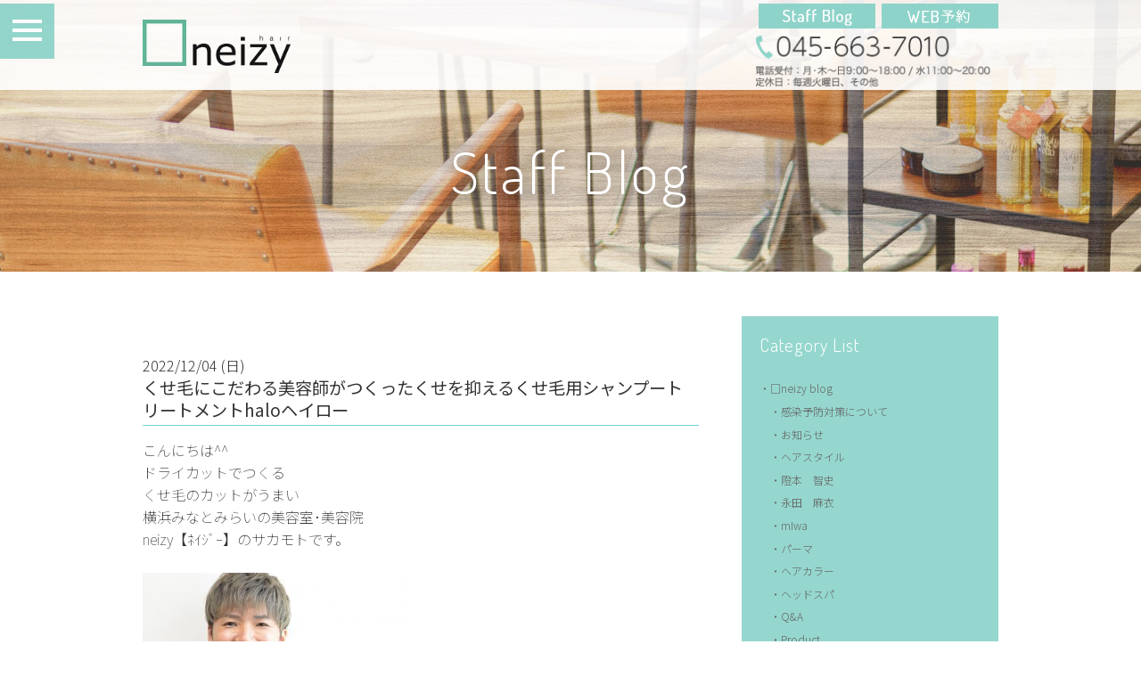

--- FILE ---
content_type: text/html; charset=UTF-8
request_url: https://www.neizy.com/blog/halo-7/
body_size: 60962
content:
<!DOCTYPE html>
<html lang="ja">
<head>
<meta charset="UTF-8">
<meta name="viewport" content="width=device-width, initial-scale=1.0, maximum-scale=2.0">
<link rel="shortcut icon" href="/favicon.ico" />
<link rel="apple-touch-icon" href="/images/apple-touch-icon.png">
<link rel="apple-touch-icon" sizes="152x152" href="/images/apple-touch-icon.png">
<link rel="stylesheet" href="/css/drawer.css">
<link rel="stylesheet" href="/css/common.css?20181112" media="screen,print">
<link rel="stylesheet" href="/css/lightbox.css">
<script type="text/javascript" src="/js/jquery.js" charset="utf-8"></script>
<!--blog--><!--post--><link rel="stylesheet" href="https://www.neizy.com/admin/wp-content/themes/neizy-theme/blog/index.css?20260118">

<title>くせ毛にこだわる美容師がつくった極上のくせ毛専用シャンプーhaloヘイロー | 横浜みなとみらいの美容室neizy(ネイジー)</title>

<!-- All in One SEO Pack 2.6.1 by Michael Torbert of Semper Fi Web Design[748,827] -->
<meta name="description"  content="くせ毛や髪質のお悩み、頭皮のトラブル、深刻な髪の毛のダメージのお悩み、neizyでは、そのようなお話をたくさんお聞きしています。そのご相談の過程でどうしても必要になったのが「くせ毛専用のシャンプー」neizyではくせ毛の方により美しいヘアライフをご提供するためにホームケアをとても大切に考えています。皆様のコンディションに合わせられるように充実したラインナップをご用意しております。" />

<meta name="keywords"  content="くせ毛,シャンプー,クセ毛,専門,専用,□neizy blog,隥本　智史" />

<link rel="canonical" href="https://www.neizy.com/blog/halo-7/" />
<meta property="og:title" content="くせ毛にこだわる美容師がつくった極上のくせ毛専用シャンプーhaloヘイロー | 横浜みなとみらいの美容室neizy(ネイジー)" />
<meta property="og:type" content="article" />
<meta property="og:url" content="https://www.neizy.com/blog/halo-7/" />
<meta property="og:image" content="https://www.neizy.com/images/ogimage.png" />
<meta property="og:image:width" content="1200" />
<meta property="og:image:height" content="630" />
<meta property="og:site_name" content="横浜みなとみらいの美容室neizy(ネイジー)" />
<meta property="og:description" content="くせ毛や髪質のお悩み、頭皮のトラブル、深刻な髪の毛のダメージのお悩み、neizyでは、そのようなお話をたくさんお聞きしています。そのご相談の過程でどうしても必要になったのが「くせ毛専用のシャンプー」neizyではくせ毛の方により美しいヘアライフをご提供するためにホームケアをとても大切に考えています。皆様のコンディションに合わせられるように充実したラインナップをご用意しております。" />
<meta property="article:published_time" content="2022-12-03T22:30:27Z" />
<meta property="article:modified_time" content="2022-11-25T11:48:02Z" />
<meta name="twitter:card" content="summary" />
<meta name="twitter:title" content="くせ毛にこだわる美容師がつくった極上のくせ毛専用シャンプーhaloヘイロー | 横浜みなとみらいの美容室neizy(ネイジー)" />
<meta name="twitter:description" content="くせ毛や髪質のお悩み、頭皮のトラブル、深刻な髪の毛のダメージのお悩み、neizyでは、そのようなお話をたくさんお聞きしています。そのご相談の過程でどうしても必要になったのが「くせ毛専用のシャンプー」neizyではくせ毛の方により美しいヘアライフをご提供するためにホームケアをとても大切に考えています。皆様のコンディションに合わせられるように充実したラインナップをご用意しております。" />
<meta name="twitter:image" content="https://www.neizy.com/images/ogimage.png" />
<meta itemprop="image" content="https://www.neizy.com/images/ogimage.png" />
<!-- /all in one seo pack -->
<link rel='dns-prefetch' href='//s.w.org' />
		<script type="text/javascript">
			window._wpemojiSettings = {"baseUrl":"https:\/\/s.w.org\/images\/core\/emoji\/11\/72x72\/","ext":".png","svgUrl":"https:\/\/s.w.org\/images\/core\/emoji\/11\/svg\/","svgExt":".svg","source":{"concatemoji":"https:\/\/www.neizy.com\/admin\/wp-includes\/js\/wp-emoji-release.min.js?ver=4.9.26"}};
			!function(e,a,t){var n,r,o,i=a.createElement("canvas"),p=i.getContext&&i.getContext("2d");function s(e,t){var a=String.fromCharCode;p.clearRect(0,0,i.width,i.height),p.fillText(a.apply(this,e),0,0);e=i.toDataURL();return p.clearRect(0,0,i.width,i.height),p.fillText(a.apply(this,t),0,0),e===i.toDataURL()}function c(e){var t=a.createElement("script");t.src=e,t.defer=t.type="text/javascript",a.getElementsByTagName("head")[0].appendChild(t)}for(o=Array("flag","emoji"),t.supports={everything:!0,everythingExceptFlag:!0},r=0;r<o.length;r++)t.supports[o[r]]=function(e){if(!p||!p.fillText)return!1;switch(p.textBaseline="top",p.font="600 32px Arial",e){case"flag":return s([55356,56826,55356,56819],[55356,56826,8203,55356,56819])?!1:!s([55356,57332,56128,56423,56128,56418,56128,56421,56128,56430,56128,56423,56128,56447],[55356,57332,8203,56128,56423,8203,56128,56418,8203,56128,56421,8203,56128,56430,8203,56128,56423,8203,56128,56447]);case"emoji":return!s([55358,56760,9792,65039],[55358,56760,8203,9792,65039])}return!1}(o[r]),t.supports.everything=t.supports.everything&&t.supports[o[r]],"flag"!==o[r]&&(t.supports.everythingExceptFlag=t.supports.everythingExceptFlag&&t.supports[o[r]]);t.supports.everythingExceptFlag=t.supports.everythingExceptFlag&&!t.supports.flag,t.DOMReady=!1,t.readyCallback=function(){t.DOMReady=!0},t.supports.everything||(n=function(){t.readyCallback()},a.addEventListener?(a.addEventListener("DOMContentLoaded",n,!1),e.addEventListener("load",n,!1)):(e.attachEvent("onload",n),a.attachEvent("onreadystatechange",function(){"complete"===a.readyState&&t.readyCallback()})),(n=t.source||{}).concatemoji?c(n.concatemoji):n.wpemoji&&n.twemoji&&(c(n.twemoji),c(n.wpemoji)))}(window,document,window._wpemojiSettings);
		</script>
		<style type="text/css">
img.wp-smiley,
img.emoji {
	display: inline !important;
	border: none !important;
	box-shadow: none !important;
	height: 1em !important;
	width: 1em !important;
	margin: 0 .07em !important;
	vertical-align: -0.1em !important;
	background: none !important;
	padding: 0 !important;
}
</style>

</head>
<body class="post-template-default single single-post postid-37963 single-format-standard">
<script>
  (function(i,s,o,g,r,a,m){i['GoogleAnalyticsObject']=r;i[r]=i[r]||function(){
  (i[r].q=i[r].q||[]).push(arguments)},i[r].l=1*new Date();a=s.createElement(o),
  m=s.getElementsByTagName(o)[0];a.async=1;a.src=g;m.parentNode.insertBefore(a,m)
  })(window,document,'script','https://www.google-analytics.com/analytics.js','ga');

  ga('create', 'UA-3590063-44', 'auto');
  ga('send', 'pageview');

</script><!--Analytics Tag-->

<div id="wrapper" class="drawer drawer--left">
<button type="button" class="drawer-toggle drawer-hamburger">
	<span class="sr-only">Menu</span>
	<span class="drawer-hamburger-icon"></span>
</button>
<menu role="banner" class="enFont">
	<nav class="drawer-nav" role="navigation">
		<ul class="drawer-menu font02L"><li id="menu-item-9520" class="menu-item menu-item-type-custom menu-item-object-custom menu-item-9520"><a class="drawer-menu-item"href="/">TOP</a></li>
<li id="menu-item-9518" class="menu-item menu-item-type-custom menu-item-object-custom menu-item-9518"><a class="drawer-menu-item"href="/style/">Hair catalog</a></li>
<li id="menu-item-9509" class="menu-item menu-item-type-post_type menu-item-object-page menu-item-9509"><a class="drawer-menu-item"href="https://www.neizy.com/salon_info/">Salon Info</a></li>
<li id="menu-item-9510" class="menu-item menu-item-type-post_type menu-item-object-page menu-item-9510"><a class="drawer-menu-item"href="https://www.neizy.com/menu_price/">Menu&#038;Price</a></li>
<li id="menu-item-33829" class="menu-item menu-item-type-post_type menu-item-object-page menu-item-33829"><a class="drawer-menu-item"href="https://www.neizy.com/drycut/">Dry Cut</a></li>
<li id="menu-item-9515" class="menu-item menu-item-type-post_type menu-item-object-page menu-item-9515"><a class="drawer-menu-item"href="https://www.neizy.com/color/">Color</a></li>
<li id="menu-item-15806" class="menu-item menu-item-type-post_type menu-item-object-page menu-item-15806"><a class="drawer-menu-item"href="https://www.neizy.com/product-2/">product</a></li>
<li id="menu-item-9516" class="menu-item menu-item-type-post_type menu-item-object-page menu-item-9516"><a class="drawer-menu-item"href="https://www.neizy.com/recruit/">Recruit</a></li>
<li id="menu-item-9789" class="menu-item menu-item-type-taxonomy menu-item-object-category current-post-ancestor current-menu-parent current-post-parent menu-item-9789"><a class="drawer-menu-item"href="https://www.neizy.com/category/blog/">Neizyblog</a></li>
</ul><!--
		<ul class="drawer-menu font02L">
			<li><a data-hover="Top" class="drawer-menu-item" href="/">Top</a></li>
			<li><a data-hover="Style" class="drawer-menu-item" href="/style/">Style</a></li>
			<li><a data-hover="Salon Info" class="drawer-menu-item" href="/salon_info/">Salon Info</a></li>
			<li><a data-hover="Staff" class="drawer-menu-item" href="/staff/">Staff</a></li>
			<li><a data-hover="Menu_Price" class="drawer-menu-item" href="/menu_price/">Menu&amp;Price</a></li>
			<li><a data-hover="headspa" class="drawer-menu-item" href="/headspa/">Treatment/Spa</a></li>
			<li><a data-hover="Papa_Mama_Kides" class="drawer-menu-item" href="/color/">Color</a></li>
			<li><a data-hover="Product" class="drawer-menu-item" href="/product/">Product</a></li>
			<li><a data-hover="Recruit" class="drawer-menu-item" href="/recruit/">Recruit</a></li>
			<li><a data-hover="Blog" class="drawer-menu-item" href="/blog/">StaffBlog</a></li>
		</ul>
-->
	</nav>
</menu>
<!--//menu-->

<header class="clearfix">
<div class="contentBox headerInner">
	<a href="/">
	<h1 class="logo">
		<img src="/images/logo.png" alt="美容室neizy（ネイジー)">
	</h1>
	</a>
	<div class="rightBox">
		<div class="btBox">
			<a class="bt01 ov" href="https://cs.appnt.me/facebook/page_tab/202?stand_alone=1" target="_blank">
				<img src="/images/header_bt_reserve_pcimg.png" class="changeImage" alt="WEB予約">
			</a>
			<a class="bt02 ov" href="/category/blog/">
				<img src="/images/header_bt_blog_pcimg.png" class="pcBox" alt="StaffBlog">
			</a>
		</div>
		<span data-action="call" data-tel="0456637010">
			<img src="/images/header_tel_pcimg.png" class="tel changeImage" alt="TEL:045-663-7010 [電話受付：月・木～金9:00〜18:00 水11:00〜20:00/定休日：毎週火曜日、その他]">
		</span>
	</div>
</div>
</header>
<!--//header--><!--archive-->
<h1 id="pagetitle" class="enFont">Staff Blog</h1>
<div class="contentBox clearfix">

<section id="blogBox">
	<h1></h1>
			<article id="post-37963" class="post-37963 post type-post status-publish format-standard hentry category-blog category-shampoo category-sakamoto">
    2022/12/04 (日)        <h2>くせ毛にこだわる美容師がつくったくせを抑えるくせ毛用シャンプートリートメントhaloヘイロー</h2>        <div class="entry"><p>こんにちは^^</p>
<p>ドライカットでつくる</p>
<p>くせ毛のカットがうまい</p>
<p>横浜みなとみらいの美容室･美容院</p>
<p>neizy【ﾈｲｼﾞｰ】のサカモトです。</p>
<p>&nbsp;</p>
<p><img src="https://www.neizy.com/admin/wp-content/uploads/2020/02/79B20549-6266-4327-AC57-DAE942CF5F7F-300x300.jpeg" alt="" width="300" height="300" class="alignnone size-medium wp-image-33305" srcset="https://www.neizy.com/admin/wp-content/uploads/2020/02/79B20549-6266-4327-AC57-DAE942CF5F7F-300x300.jpeg 300w, https://www.neizy.com/admin/wp-content/uploads/2020/02/79B20549-6266-4327-AC57-DAE942CF5F7F-150x150.jpeg 150w, https://www.neizy.com/admin/wp-content/uploads/2020/02/79B20549-6266-4327-AC57-DAE942CF5F7F-768x768.jpeg 768w, https://www.neizy.com/admin/wp-content/uploads/2020/02/79B20549-6266-4327-AC57-DAE942CF5F7F-1024x1024.jpeg 1024w, https://www.neizy.com/admin/wp-content/uploads/2020/02/79B20549-6266-4327-AC57-DAE942CF5F7F.jpeg 1385w" sizes="(max-width: 300px) 100vw, 300px" /></p>
<p>&nbsp;</p>
<p>くせ毛や髪質のお悩み、</p>
<p>似合う髪型に関するご相談、</p>
<p>頭皮のトラブル、深刻な髪の毛のダメージのお悩み、</p>
<p>&nbsp;</p>
<p>neizyでは、そのようなお話を</p>
<p>たくさんお聞きしています。</p>
<p>&nbsp;</p>
<p>そのご相談の過程で</p>
<p>どうしても必要になったのが</p>
<p>「くせ毛専用のシャンプー」</p>
<p>&nbsp;</p>
<p>くせ毛の方は、ただでさえキューティクルがはがれやすく</p>
<p>そのため髪が乾燥しやすく広がりやすい。</p>
<p>&nbsp;</p>
<p>さらに</p>
<p>縮毛矯正やパーマでダメージを抱えていることが多いです。</p>
<p>&nbsp;</p>
<p>neizyでは</p>
<p>くせ毛の方により美しいヘアライフをご提供するために</p>
<p>ホームケアをとても大切に考えています。</p>
<p>&nbsp;</p>
<p>皆様のコンディションに合わせられるように</p>
<p>充実したラインナップをご用意しております。</p>
<p>&nbsp;</p>
<p>オリジナルヘアケアブランド</p>
<p>Haloヘイロー</p>
<p>は、年齢を重ね、変化する髪質と頭皮を同時にケアし、</p>
<p>くせ毛の方がより自分の髪を好きになれるように</p>
<p>想いを込めてつくり上げた極上の一品です。</p>
<p>&nbsp;</p>
<p>自分に合うシャンプーが見つからないという方は</p>
<p>ぜひお気軽にお問い合わせください☆</p>
<p>&nbsp;</p>
<section class="template01">
<div class="contentBox"><a class="innerBox clearfix" href="https://www.neizy.com/blog/first-visit/"> <img class="photo" alt="sample" src="https://www.neizy.com/admin/wp-content/uploads/2019/02/7DF6598B-34EF-475F-ABDB-39708AEA7FC6-e1549849158846.jpeg" />
<div class="rightBox">
<h3 class="title">初めてご来店の方へ</h3>
<div class="commentBox clearfix">
<p class="comment">neizyネイジーへ実際に来店したときのイメージ写真と、ヘアやカット技術へのこだわりや、お客様への想いをつづっています。初めての方は是非ご覧ください^^<span class="staffName">サカモト</span></p>
<img class="staffPhoto" alt="スタッフ名" src="https://www.neizy.com/admin/wp-content/uploads/2018/11/DSC_0061-e1547182361756.jpg" /></div>
</div>
</a></div>
</section>
<p>&nbsp;</p>
<p>&nbsp;</p>
<p>&nbsp;</p>
<hr />
<p>&nbsp;</p>
<p>&nbsp;</p>
<p>今日は僕らneizyが</p>
<p>こだわりにこだわりを重ねた</p>
<p>くせ毛用シャンプー</p>
<p>&nbsp;</p>
<p><span style="color: #5bc7c2;"><strong>neizyオリジナルシャンプー</strong></span></p>
<p><span style="font-size: 18pt; color: #e6b032;"><b>Haloヘイロー</b></span></p>
<p>&nbsp;</p>
<p><img src="https://www.neizy.com/admin/wp-content/uploads/2022/11/83C12BE4-0572-495B-99A3-8895F14DBE20-300x199.jpeg" alt="" width="300" height="199" class="alignnone size-medium wp-image-43141" srcset="https://www.neizy.com/admin/wp-content/uploads/2022/11/83C12BE4-0572-495B-99A3-8895F14DBE20-300x199.jpeg 300w, https://www.neizy.com/admin/wp-content/uploads/2022/11/83C12BE4-0572-495B-99A3-8895F14DBE20-768x509.jpeg 768w, https://www.neizy.com/admin/wp-content/uploads/2022/11/83C12BE4-0572-495B-99A3-8895F14DBE20-1024x678.jpeg 1024w" sizes="(max-width: 300px) 100vw, 300px" /></p>
<p>&nbsp;</p>
<p>について</p>
<p>書いていきます！</p>
<p>&nbsp;</p>
<p>Haloヘイローへのこだわりは</p>
<p>そっくりそのまま</p>
<p>&nbsp;</p>
<h3><strong><span style="color: #ff00ff;">くせ毛をキレイにするためのポイント</span></strong></h3>
<p>&nbsp;</p>
<p>ともなりますので</p>
<p>ぜひチェックしてみて下さい！</p>
<p>&nbsp;</p>
<p>特にこだわったポイントは３つです！</p>
<p>&nbsp;</p>
<h2><span style="color: #008080;">くせ毛をキレイにするための①豊富な毛髪補修成分</span></h2>
<p>&nbsp;</p>
<p><img src="https://www.neizy.com/admin/wp-content/uploads/2022/11/E7BEDBAA-EFEF-444F-B099-A3F552AAEB43-300x199.jpeg" alt="" width="300" height="199" class="alignnone size-medium wp-image-43143" srcset="https://www.neizy.com/admin/wp-content/uploads/2022/11/E7BEDBAA-EFEF-444F-B099-A3F552AAEB43-300x199.jpeg 300w, https://www.neizy.com/admin/wp-content/uploads/2022/11/E7BEDBAA-EFEF-444F-B099-A3F552AAEB43-768x509.jpeg 768w, https://www.neizy.com/admin/wp-content/uploads/2022/11/E7BEDBAA-EFEF-444F-B099-A3F552AAEB43-1024x678.jpeg 1024w" sizes="(max-width: 300px) 100vw, 300px" /></p>
<p>&nbsp;</p>
<p>くせ毛が扱いにくいのはなぜか？</p>
<p>うねるから？曲がるから？</p>
<p>&nbsp;</p>
<p>それもそうですが、</p>
<p>実はくせ毛特有のダメージ・乾燥が原因になっていることも</p>
<p>少なくありません。</p>
<p>&nbsp;</p>
<p><strong><span style="color: #ff00ff;">まずしっかりとダメージ補修をしていく。</span></strong></p>
<p>ここがくせ毛ケアのスタートです！</p>
<p>&nbsp;</p>
<p>&nbsp;</p>
<p><strong><span style="color: #008080;">くせ毛をキレイにするための②髪の内側から整える界面活性剤</span></strong></p>
<p>&nbsp;</p>
<p><img src="https://www.neizy.com/admin/wp-content/uploads/2022/11/85912A4E-E436-43A1-BDA8-ED2C7735397E-300x199.jpeg" alt="" width="300" height="199" class="alignnone size-medium wp-image-43144" srcset="https://www.neizy.com/admin/wp-content/uploads/2022/11/85912A4E-E436-43A1-BDA8-ED2C7735397E-300x199.jpeg 300w, https://www.neizy.com/admin/wp-content/uploads/2022/11/85912A4E-E436-43A1-BDA8-ED2C7735397E-768x509.jpeg 768w, https://www.neizy.com/admin/wp-content/uploads/2022/11/85912A4E-E436-43A1-BDA8-ED2C7735397E-1024x678.jpeg 1024w" sizes="(max-width: 300px) 100vw, 300px" /></p>
<p>&nbsp;</p>
<p>くせ毛のダメージ補修をするには</p>
<p>シャンプーの泡がすごく大切です！</p>
<p>&nbsp;</p>
<p>髪に優しいアミノ酸系界面活性剤？</p>
<p>いやいや、</p>
<p>髪に優しいだけではなかなかうまくはいきません。</p>
<p>&nbsp;</p>
<p>泡で髪を補修していくPPT系界面活性剤</p>
<p>&nbsp;</p>
<p>これがくせ毛にはぴったりです！</p>
<p>&nbsp;</p>
<p><strong><span style="color: #ff00ff;">Haloヘイローのシャンプーの泡は</span></strong></p>
<p><strong><span style="color: #ff00ff;">泡そのものがトリートメント</span></strong>なのです。</p>
<p>&nbsp;</p>
<p>&nbsp;</p>
<h2><strong><span style="color: #008080;">くせ毛をキレイにするための③頭皮を保護し保湿ケア</span></strong></h2>
<p>&nbsp;</p>
<p>そしてなんといっても</p>
<p>忘れてはいけないのが</p>
<p>&nbsp;</p>
<p>頭皮ケア！</p>
<p>&nbsp;</p>
<p>やはり髪は頭皮から！</p>
<p>&nbsp;</p>
<p>くせ毛ケアは長期的な視点が大切ですが</p>
<p>それは頭皮ケアも含まれます。</p>
<p>&nbsp;</p>
<p>頭皮を保湿し、</p>
<p>紫外線から頭皮を守る。</p>
<p>&nbsp;</p>
<p>Haloヘイローは</p>
<p><span style="color: #ff00ff;"><strong>髪だけでなく頭皮も同時にケアするシャンプー</strong></span>なのです！</p>
<p>&nbsp;</p>
<p>&nbsp;</p>
<p><img src="https://www.neizy.com/admin/wp-content/uploads/2022/02/BEFCAAB0-A13B-45E6-B584-D7A4FD98977E-300x225.png" alt="" width="300" height="225" class="alignnone size-medium wp-image-41901" srcset="https://www.neizy.com/admin/wp-content/uploads/2022/02/BEFCAAB0-A13B-45E6-B584-D7A4FD98977E-300x225.png 300w, https://www.neizy.com/admin/wp-content/uploads/2022/02/BEFCAAB0-A13B-45E6-B584-D7A4FD98977E-768x576.png 768w, https://www.neizy.com/admin/wp-content/uploads/2022/02/BEFCAAB0-A13B-45E6-B584-D7A4FD98977E.png 1024w" sizes="(max-width: 300px) 100vw, 300px" /></p>
<p>&nbsp;</p>
<p>&nbsp;</p>
<p>&nbsp;</p>
<h2><strong><span style="color: #008080;">まとめ</span></strong></h2>
<p>&nbsp;</p>
<p>いかがでしたでしょうか？</p>
<p>&nbsp;</p>
<p>&nbsp;</p>
<p>くせ毛にとって</p>
<p>シャンプーは自分のクセの出方を左右する</p>
<p>切っても切れない関係です。</p>
<p>&nbsp;</p>
<p>その中でくせ毛用ヘアケアとなると</p>
<p><strong><span style="color: #ff00ff;">「高い保湿力」</span></strong></p>
<p>は欠かせません。</p>
<p>&nbsp;</p>
<p>問題は</p>
<p>どうやってその保湿力をつくるのか。</p>
<p>&nbsp;</p>
<p>外側からのコーティング的なものではなく</p>
<p>内側から潤う保湿。</p>
<p>&nbsp;</p>
<p>サラッと仕上がるのにまとまりやすい</p>
<p>Haloヘイローの秘密は</p>
<p>こういうところにあるんです。</p>
<p>&nbsp;</p>
<p>&nbsp;</p>
<p>もしまだHaloヘイローを</p>
<p>お試しいただいていなかったら</p>
<p>ぜひ今度、ご自慢のヘアケアラインに加えてみて下さい！</p>
<p>&nbsp;</p>
<p><img src="https://www.neizy.com/admin/wp-content/uploads/2022/11/16CF8B01-9D24-4CFA-8C3A-DEE71A903725-300x199.jpeg" alt="" width="300" height="199" class="alignnone size-medium wp-image-43142" srcset="https://www.neizy.com/admin/wp-content/uploads/2022/11/16CF8B01-9D24-4CFA-8C3A-DEE71A903725-300x199.jpeg 300w, https://www.neizy.com/admin/wp-content/uploads/2022/11/16CF8B01-9D24-4CFA-8C3A-DEE71A903725-768x509.jpeg 768w, https://www.neizy.com/admin/wp-content/uploads/2022/11/16CF8B01-9D24-4CFA-8C3A-DEE71A903725-1024x678.jpeg 1024w" sizes="(max-width: 300px) 100vw, 300px" /></p>
<p>&nbsp;</p>
<p>ここまでお読みいただき</p>
<p>ありがとうございました☆</p>
<p>&nbsp;</p>
<p>&nbsp;</p>
<p>☆ドライカットがうまい横浜みなとみらいの美容室neizy☆</p>
<hr />
<p><a href="https://www.neizy.com/blog/14379/"><span style="color: #ff6600;"><strong>「クセや髪質の悩みを解決するカットテクニック」はコチラ</strong></span></a></p>
<p><a href="https://www.neizy.com/blog/14083/"><span style="color: #993366;"><strong>「初めての美容室でうまく髪型をオーダーする方法」はコチラ</strong></span></a></p>
<p><a href="https://www.neizy.com/blog/8845/"><span style="color: #ff6600;"><strong>「美容師が明かすボブの似合わせ論」はコチラ</strong></span></a></p>
<p><a href="https://www.neizy.com/staff/"><span style="color: #993366;"><strong>美容院neizyの「スタッフページ」はコチラさ</strong></span></a></p>
<p><a href="https://www.neizy.com/salon_info/"><span style="color: #ff6600;"><strong>美容室neizyの「サロンインフォ」はコチラ</strong></span></a></p>
<p>&nbsp;</p>
<p><img src="https://www.neizy.com/admin/wp-content/uploads/2019/07/D63656BA-0F5E-49F1-95B3-966DE28F3CF5-300x300.jpeg" alt="" width="300" height="300" class="alignnone size-medium wp-image-27717" /></p>
<p>neizy　サカモト</p>
<p>&nbsp;</p>
<p><span style="color: #008080;">横浜みなとみらいの小さな美容室･美容院neizy</span><br /><br /><span style="color: #696969;">〒220-0012<br />横浜市西区みなとみらい4-4-3　MYMビル3F<br />0456637010</span><br /><br /><span style="color: #ff0099;">登録無しの24時間簡単予約はコチラ☆</span><br /><a href="https://cs.appnt.me/shops/202/reserve" target="top"><img src="http://cs.appnt.me/files/shops/202/blog_parts/image.png" /></a></p>
<p>&nbsp;</p>
<h3><span style="color: #008080;">【美容師の方へ】</span></h3>
<p><span style="color: #008080;"><strong>リクルート情報</strong>はこちらから</span><br /><span style="font-size: 80%;"><a href="https://www.neizy.com/recruit/"><span style="color: #ff0099;">スタイリストアシスタント美容師求人募集中！<br />関東神奈川横浜みなとみらい新高島の<br />小さな人気美容室neizyのリクルート求人はこちらから<br />正社員は社会保険完備・週休二日<br />新卒・中途技術者・パート美容師大歓迎です^^</span></a></span></p>
<p>&nbsp;</p>
<p><img width="300" height="225" class="alignnone size-medium wp-image-19690" alt="" src="https://www.neizy.com/admin/wp-content/uploads/2018/08/0B03AD21-F3E7-4465-BEAD-D0D55BE10C5A-300x225.jpeg" /></p></div>
    
</article>	</section>
<!--//blogBox-->

<section id="archiveBox" >
	<dl>
		<dt class="enFont">Category List</dt>
		<dd class="pcBox categories_list">
			<li class="cat-item cat-item-427"><a href="https://www.neizy.com/category/blog/" >□neizy blog</a>
<ul class='children'>
	<li class="cat-item cat-item-490"><a href="https://www.neizy.com/category/blog/measures/" title="neizyで行っている感染予防対策についてのブログです。新型コロナウイルスによる被害や社会状況は一日一日変化があり、昨日までの常識を今日からまた改めなければいけない、というようなこともあります。その中で命と安全を守るために僕らが取り組んでいること、考えていることをブログに書いていきます。正解がわからない状況のため過去記事は間違った見識や適さない考えが書いてあることもあるかもしれません。最新記事が「今」の僕らの考えであり取り組みだとご理解くださいませ。">感染予防対策について</a>
</li>
	<li class="cat-item cat-item-435"><a href="https://www.neizy.com/category/blog/%e3%81%8a%e7%9f%a5%e3%82%89%e3%81%9b/" >お知らせ</a>
</li>
	<li class="cat-item cat-item-440"><a href="https://www.neizy.com/category/blog/%e3%83%98%e3%82%a2%e3%82%b9%e3%82%bf%e3%82%a4%e3%83%ab/" title="くせ毛のカットがうまい横浜みなとみらいのアットホームな小さい美容室ネイジーのヘアカットやヘアスタイルに関するblogです。">ヘアスタイル</a>
</li>
	<li class="cat-item cat-item-431"><a href="https://www.neizy.com/category/blog/sakamoto/" >隥本　智史</a>
</li>
	<li class="cat-item cat-item-430"><a href="https://www.neizy.com/category/blog/nagata/" >永田　麻衣</a>
</li>
	<li class="cat-item cat-item-494"><a href="https://www.neizy.com/category/blog/miwa/" title="neizyヘアデザイナーｍIwaのブログです">mIwa</a>
</li>
	<li class="cat-item cat-item-489"><a href="https://www.neizy.com/category/blog/perm/" >パーマ</a>
</li>
	<li class="cat-item cat-item-483"><a href="https://www.neizy.com/category/blog/%e3%83%98%e3%82%a2%e3%82%ab%e3%83%a9%e3%83%bc/" title="白髪の悩みを解決するカラーやアッシュ系ダブルカラーがうまい横浜みなとみらいのアットホームな小さい美容室ネイジーのヘアカラーに関するblogです。

">ヘアカラー</a>
</li>
	<li class="cat-item cat-item-469"><a href="https://www.neizy.com/category/blog/head_spa/" title="極上のクリームバスや髪の悩みに効果があるヘッドスパがうまいアットホームな小さい美容室ネイジーの頭皮ケアやヘッドスパに関するblogです。
">ヘッドスパ</a>
</li>
	<li class="cat-item cat-item-465"><a href="https://www.neizy.com/category/blog/qa/" >Q&amp;A</a>
</li>
	<li class="cat-item cat-item-434"><a href="https://www.neizy.com/category/blog/product/" >Product</a>
	<ul class='children'>
	<li class="cat-item cat-item-438"><a href="https://www.neizy.com/category/blog/product/shampoo/" >シャンプー</a>
</li>
	<li class="cat-item cat-item-436"><a href="https://www.neizy.com/category/blog/product/treatment/" >トリートメント</a>
</li>
	<li class="cat-item cat-item-439"><a href="https://www.neizy.com/category/blog/product/styling/" >スタイリング</a>
</li>
	<li class="cat-item cat-item-437"><a href="https://www.neizy.com/category/blog/product/other/" >その他</a>
</li>
	</ul>
</li>
	<li class="cat-item cat-item-484"><a href="https://www.neizy.com/category/blog/book/" >スタッフ読書blog</a>
</li>
	<li class="cat-item cat-item-442"><a href="https://www.neizy.com/category/blog/%e4%bb%a3%e8%a1%a8%e3%82%88%e3%82%8a/" >代表より</a>
</li>
	<li class="cat-item cat-item-485"><a href="https://www.neizy.com/category/blog/%e3%83%aa%e3%82%af%e3%83%ab%e3%83%bc%e3%83%88/" title="横浜みなとみらいのアットホームな個人店の小さい美容室neizyのスタイリスト・アシスタント美容師求人募集に関するブログです。">求人情報</a>
</li>
	<li class="cat-item cat-item-429"><a href="https://www.neizy.com/category/blog/%e3%83%bc/" >ー</a>
</li>
	<li class="cat-item cat-item-488"><a href="https://www.neizy.com/category/blog/yukari-yao/" title="neizyヘアデザイナー八尾有香里のブログです。">ー</a>
</li>
</ul>
</li>
		</dd>
		<dd class="spBox">
			<form id="category-select" class="category-select" action="https://www.neizy.com/" method="get">
				<select  name='cat' id='cat' class='linkSelect'  onchange='return this.form.submit()'>
	<option value='-1'>カテゴリーを選択</option>
	<option class="level-0" value="blog">□neizy blog</option>
	<option class="level-1" value="measures">&nbsp;&nbsp;&nbsp;感染予防対策について</option>
	<option class="level-1" value="%e3%81%8a%e7%9f%a5%e3%82%89%e3%81%9b">&nbsp;&nbsp;&nbsp;お知らせ</option>
	<option class="level-1" value="%e3%83%98%e3%82%a2%e3%82%b9%e3%82%bf%e3%82%a4%e3%83%ab">&nbsp;&nbsp;&nbsp;ヘアスタイル</option>
	<option class="level-1" value="sakamoto">&nbsp;&nbsp;&nbsp;隥本　智史</option>
	<option class="level-1" value="nagata">&nbsp;&nbsp;&nbsp;永田　麻衣</option>
	<option class="level-1" value="miwa">&nbsp;&nbsp;&nbsp;mIwa</option>
	<option class="level-1" value="perm">&nbsp;&nbsp;&nbsp;パーマ</option>
	<option class="level-1" value="%e3%83%98%e3%82%a2%e3%82%ab%e3%83%a9%e3%83%bc">&nbsp;&nbsp;&nbsp;ヘアカラー</option>
	<option class="level-1" value="head_spa">&nbsp;&nbsp;&nbsp;ヘッドスパ</option>
	<option class="level-1" value="qa">&nbsp;&nbsp;&nbsp;Q&amp;A</option>
	<option class="level-1" value="product">&nbsp;&nbsp;&nbsp;Product</option>
	<option class="level-2" value="shampoo">&nbsp;&nbsp;&nbsp;&nbsp;&nbsp;&nbsp;シャンプー</option>
	<option class="level-2" value="treatment">&nbsp;&nbsp;&nbsp;&nbsp;&nbsp;&nbsp;トリートメント</option>
	<option class="level-2" value="styling">&nbsp;&nbsp;&nbsp;&nbsp;&nbsp;&nbsp;スタイリング</option>
	<option class="level-2" value="other">&nbsp;&nbsp;&nbsp;&nbsp;&nbsp;&nbsp;その他</option>
	<option class="level-1" value="book">&nbsp;&nbsp;&nbsp;スタッフ読書blog</option>
	<option class="level-1" value="%e4%bb%a3%e8%a1%a8%e3%82%88%e3%82%8a">&nbsp;&nbsp;&nbsp;代表より</option>
	<option class="level-1" value="%e3%83%aa%e3%82%af%e3%83%ab%e3%83%bc%e3%83%88">&nbsp;&nbsp;&nbsp;求人情報</option>
	<option class="level-1" value="%e3%83%bc">&nbsp;&nbsp;&nbsp;ー</option>
	<option class="level-1" value="yukari-yao">&nbsp;&nbsp;&nbsp;ー</option>
</select>
			</form>
		</dd>
	</dl>
	<dl>
		<dt class="enFont">Monthly Archive</dt>
			<dd class="pcBox"><a href='https://www.neizy.com/2025/12/?cat='>2025年12月</a>&nbsp;(2)</dd>
	<dd class="pcBox"><a href='https://www.neizy.com/2025/11/?cat='>2025年11月</a>&nbsp;(17)</dd>
	<dd class="pcBox"><a href='https://www.neizy.com/2025/10/?cat='>2025年10月</a>&nbsp;(26)</dd>
	<dd class="pcBox"><a href='https://www.neizy.com/2025/09/?cat='>2025年9月</a>&nbsp;(30)</dd>
	<dd class="pcBox"><a href='https://www.neizy.com/2025/08/?cat='>2025年8月</a>&nbsp;(30)</dd>
	<dd class="pcBox"><a href='https://www.neizy.com/2025/07/?cat='>2025年7月</a>&nbsp;(33)</dd>
	<dd class="pcBox"><a href='https://www.neizy.com/2025/06/?cat='>2025年6月</a>&nbsp;(33)</dd>
	<dd class="pcBox"><a href='https://www.neizy.com/2025/05/?cat='>2025年5月</a>&nbsp;(38)</dd>
	<dd class="pcBox"><a href='https://www.neizy.com/2025/04/?cat='>2025年4月</a>&nbsp;(27)</dd>
	<dd class="pcBox"><a href='https://www.neizy.com/2025/03/?cat='>2025年3月</a>&nbsp;(22)</dd>
	<dd class="pcBox"><a href='https://www.neizy.com/2025/02/?cat='>2025年2月</a>&nbsp;(51)</dd>
	<dd class="pcBox"><a href='https://www.neizy.com/2025/01/?cat='>2025年1月</a>&nbsp;(32)</dd>
	<dd class="pcBox"><a href='https://www.neizy.com/2024/10/?cat='>2024年10月</a>&nbsp;(2)</dd>
	<dd class="pcBox"><a href='https://www.neizy.com/2024/09/?cat='>2024年9月</a>&nbsp;(30)</dd>
	<dd class="pcBox"><a href='https://www.neizy.com/2024/08/?cat='>2024年8月</a>&nbsp;(14)</dd>
	<dd class="pcBox"><a href='https://www.neizy.com/2024/07/?cat='>2024年7月</a>&nbsp;(30)</dd>
	<dd class="pcBox"><a href='https://www.neizy.com/2024/06/?cat='>2024年6月</a>&nbsp;(10)</dd>
	<dd class="pcBox"><a href='https://www.neizy.com/2024/05/?cat='>2024年5月</a>&nbsp;(2)</dd>
	<dd class="pcBox"><a href='https://www.neizy.com/2024/01/?cat='>2024年1月</a>&nbsp;(17)</dd>
	<dd class="pcBox"><a href='https://www.neizy.com/2023/10/?cat='>2023年10月</a>&nbsp;(8)</dd>
	<dd class="pcBox"><a href='https://www.neizy.com/2023/08/?cat='>2023年8月</a>&nbsp;(40)</dd>
	<dd class="pcBox"><a href='https://www.neizy.com/2023/07/?cat='>2023年7月</a>&nbsp;(41)</dd>
	<dd class="pcBox"><a href='https://www.neizy.com/2023/06/?cat='>2023年6月</a>&nbsp;(34)</dd>
	<dd class="pcBox"><a href='https://www.neizy.com/2023/05/?cat='>2023年5月</a>&nbsp;(10)</dd>
	<dd class="pcBox"><a href='https://www.neizy.com/2023/04/?cat='>2023年4月</a>&nbsp;(5)</dd>
	<dd class="pcBox"><a href='https://www.neizy.com/2023/03/?cat='>2023年3月</a>&nbsp;(7)</dd>
	<dd class="pcBox"><a href='https://www.neizy.com/2023/02/?cat='>2023年2月</a>&nbsp;(2)</dd>
	<dd class="pcBox"><a href='https://www.neizy.com/2023/01/?cat='>2023年1月</a>&nbsp;(6)</dd>
	<dd class="pcBox"><a href='https://www.neizy.com/2022/12/?cat='>2022年12月</a>&nbsp;(30)</dd>
	<dd class="pcBox"><a href='https://www.neizy.com/2022/11/?cat='>2022年11月</a>&nbsp;(23)</dd>
	<dd class="pcBox"><a href='https://www.neizy.com/2022/10/?cat='>2022年10月</a>&nbsp;(17)</dd>
	<dd class="pcBox"><a href='https://www.neizy.com/2022/09/?cat='>2022年9月</a>&nbsp;(19)</dd>
	<dd class="pcBox"><a href='https://www.neizy.com/2022/08/?cat='>2022年8月</a>&nbsp;(4)</dd>
	<dd class="pcBox"><a href='https://www.neizy.com/2022/07/?cat='>2022年7月</a>&nbsp;(33)</dd>
	<dd class="pcBox"><a href='https://www.neizy.com/2022/06/?cat='>2022年6月</a>&nbsp;(70)</dd>
	<dd class="pcBox"><a href='https://www.neizy.com/2022/05/?cat='>2022年5月</a>&nbsp;(32)</dd>
	<dd class="pcBox"><a href='https://www.neizy.com/2022/04/?cat='>2022年4月</a>&nbsp;(47)</dd>
	<dd class="pcBox"><a href='https://www.neizy.com/2022/03/?cat='>2022年3月</a>&nbsp;(69)</dd>
	<dd class="pcBox"><a href='https://www.neizy.com/2022/02/?cat='>2022年2月</a>&nbsp;(49)</dd>
	<dd class="pcBox"><a href='https://www.neizy.com/2022/01/?cat='>2022年1月</a>&nbsp;(81)</dd>
	<dd class="pcBox"><a href='https://www.neizy.com/2021/12/?cat='>2021年12月</a>&nbsp;(65)</dd>
	<dd class="pcBox"><a href='https://www.neizy.com/2021/11/?cat='>2021年11月</a>&nbsp;(57)</dd>
	<dd class="pcBox"><a href='https://www.neizy.com/2021/10/?cat='>2021年10月</a>&nbsp;(54)</dd>
	<dd class="pcBox"><a href='https://www.neizy.com/2021/09/?cat='>2021年9月</a>&nbsp;(57)</dd>
	<dd class="pcBox"><a href='https://www.neizy.com/2021/08/?cat='>2021年8月</a>&nbsp;(89)</dd>
	<dd class="pcBox"><a href='https://www.neizy.com/2021/07/?cat='>2021年7月</a>&nbsp;(110)</dd>
	<dd class="pcBox"><a href='https://www.neizy.com/2021/06/?cat='>2021年6月</a>&nbsp;(105)</dd>
	<dd class="pcBox"><a href='https://www.neizy.com/2021/05/?cat='>2021年5月</a>&nbsp;(90)</dd>
	<dd class="pcBox"><a href='https://www.neizy.com/2021/04/?cat='>2021年4月</a>&nbsp;(71)</dd>
	<dd class="pcBox"><a href='https://www.neizy.com/2021/03/?cat='>2021年3月</a>&nbsp;(71)</dd>
	<dd class="pcBox"><a href='https://www.neizy.com/2021/02/?cat='>2021年2月</a>&nbsp;(67)</dd>
	<dd class="pcBox"><a href='https://www.neizy.com/2021/01/?cat='>2021年1月</a>&nbsp;(83)</dd>
	<dd class="pcBox"><a href='https://www.neizy.com/2020/12/?cat='>2020年12月</a>&nbsp;(80)</dd>
	<dd class="pcBox"><a href='https://www.neizy.com/2020/11/?cat='>2020年11月</a>&nbsp;(71)</dd>
	<dd class="pcBox"><a href='https://www.neizy.com/2020/10/?cat='>2020年10月</a>&nbsp;(64)</dd>
	<dd class="pcBox"><a href='https://www.neizy.com/2020/09/?cat='>2020年9月</a>&nbsp;(65)</dd>
	<dd class="pcBox"><a href='https://www.neizy.com/2020/08/?cat='>2020年8月</a>&nbsp;(133)</dd>
	<dd class="pcBox"><a href='https://www.neizy.com/2020/07/?cat='>2020年7月</a>&nbsp;(150)</dd>
	<dd class="pcBox"><a href='https://www.neizy.com/2020/06/?cat='>2020年6月</a>&nbsp;(215)</dd>
	<dd class="pcBox"><a href='https://www.neizy.com/2020/05/?cat='>2020年5月</a>&nbsp;(174)</dd>
	<dd class="pcBox"><a href='https://www.neizy.com/2020/04/?cat='>2020年4月</a>&nbsp;(176)</dd>
	<dd class="pcBox"><a href='https://www.neizy.com/2020/03/?cat='>2020年3月</a>&nbsp;(158)</dd>
	<dd class="pcBox"><a href='https://www.neizy.com/2020/02/?cat='>2020年2月</a>&nbsp;(176)</dd>
	<dd class="pcBox"><a href='https://www.neizy.com/2020/01/?cat='>2020年1月</a>&nbsp;(173)</dd>
	<dd class="pcBox"><a href='https://www.neizy.com/2019/12/?cat='>2019年12月</a>&nbsp;(189)</dd>
	<dd class="pcBox"><a href='https://www.neizy.com/2019/11/?cat='>2019年11月</a>&nbsp;(185)</dd>
	<dd class="pcBox"><a href='https://www.neizy.com/2019/10/?cat='>2019年10月</a>&nbsp;(287)</dd>
	<dd class="pcBox"><a href='https://www.neizy.com/2019/09/?cat='>2019年9月</a>&nbsp;(282)</dd>
	<dd class="pcBox"><a href='https://www.neizy.com/2019/08/?cat='>2019年8月</a>&nbsp;(256)</dd>
	<dd class="pcBox"><a href='https://www.neizy.com/2019/07/?cat='>2019年7月</a>&nbsp;(278)</dd>
	<dd class="pcBox"><a href='https://www.neizy.com/2019/06/?cat='>2019年6月</a>&nbsp;(237)</dd>
	<dd class="pcBox"><a href='https://www.neizy.com/2019/05/?cat='>2019年5月</a>&nbsp;(231)</dd>
	<dd class="pcBox"><a href='https://www.neizy.com/2019/04/?cat='>2019年4月</a>&nbsp;(233)</dd>
	<dd class="pcBox"><a href='https://www.neizy.com/2019/03/?cat='>2019年3月</a>&nbsp;(240)</dd>
	<dd class="pcBox"><a href='https://www.neizy.com/2019/02/?cat='>2019年2月</a>&nbsp;(230)</dd>
	<dd class="pcBox"><a href='https://www.neizy.com/2019/01/?cat='>2019年1月</a>&nbsp;(239)</dd>
	<dd class="pcBox"><a href='https://www.neizy.com/2018/12/?cat='>2018年12月</a>&nbsp;(229)</dd>
	<dd class="pcBox"><a href='https://www.neizy.com/2018/11/?cat='>2018年11月</a>&nbsp;(242)</dd>
	<dd class="pcBox"><a href='https://www.neizy.com/2018/10/?cat='>2018年10月</a>&nbsp;(237)</dd>
	<dd class="pcBox"><a href='https://www.neizy.com/2018/09/?cat='>2018年9月</a>&nbsp;(244)</dd>
	<dd class="pcBox"><a href='https://www.neizy.com/2018/08/?cat='>2018年8月</a>&nbsp;(216)</dd>
	<dd class="pcBox"><a href='https://www.neizy.com/2018/07/?cat='>2018年7月</a>&nbsp;(234)</dd>
	<dd class="pcBox"><a href='https://www.neizy.com/2018/06/?cat='>2018年6月</a>&nbsp;(231)</dd>
	<dd class="pcBox"><a href='https://www.neizy.com/2018/05/?cat='>2018年5月</a>&nbsp;(229)</dd>
	<dd class="pcBox"><a href='https://www.neizy.com/2018/04/?cat='>2018年4月</a>&nbsp;(185)</dd>
	<dd class="pcBox"><a href='https://www.neizy.com/2018/03/?cat='>2018年3月</a>&nbsp;(329)</dd>
	<dd class="pcBox"><a href='https://www.neizy.com/2018/02/?cat='>2018年2月</a>&nbsp;(236)</dd>
	<dd class="pcBox"><a href='https://www.neizy.com/2018/01/?cat='>2018年1月</a>&nbsp;(279)</dd>
	<dd class="pcBox"><a href='https://www.neizy.com/2017/12/?cat='>2017年12月</a>&nbsp;(254)</dd>
	<dd class="pcBox"><a href='https://www.neizy.com/2017/11/?cat='>2017年11月</a>&nbsp;(223)</dd>
	<dd class="pcBox"><a href='https://www.neizy.com/2017/10/?cat='>2017年10月</a>&nbsp;(313)</dd>
	<dd class="pcBox"><a href='https://www.neizy.com/2017/09/?cat='>2017年9月</a>&nbsp;(223)</dd>
	<dd class="pcBox"><a href='https://www.neizy.com/2017/08/?cat='>2017年8月</a>&nbsp;(268)</dd>
	<dd class="pcBox"><a href='https://www.neizy.com/2017/07/?cat='>2017年7月</a>&nbsp;(118)</dd>
	<dd class="pcBox"><a href='https://www.neizy.com/2017/06/?cat='>2017年6月</a>&nbsp;(125)</dd>
	<dd class="pcBox"><a href='https://www.neizy.com/2017/05/?cat='>2017年5月</a>&nbsp;(29)</dd>
	<dd class="pcBox"><a href='https://www.neizy.com/2017/04/?cat='>2017年4月</a>&nbsp;(4)</dd>
	<dd class="pcBox"><a href='https://www.neizy.com/2017/02/?cat='>2017年2月</a>&nbsp;(18)</dd>
	<dd class="pcBox"><a href='https://www.neizy.com/2017/01/?cat='>2017年1月</a>&nbsp;(32)</dd>
	<dd class="pcBox"><a href='https://www.neizy.com/2016/12/?cat='>2016年12月</a>&nbsp;(26)</dd>
	<dd class="pcBox"><a href='https://www.neizy.com/2016/11/?cat='>2016年11月</a>&nbsp;(10)</dd>
	<dd class="pcBox"><a href='https://www.neizy.com/2016/10/?cat='>2016年10月</a>&nbsp;(23)</dd>
	<dd class="pcBox"><a href='https://www.neizy.com/2016/09/?cat='>2016年9月</a>&nbsp;(26)</dd>
	<dd class="pcBox"><a href='https://www.neizy.com/2016/08/?cat='>2016年8月</a>&nbsp;(27)</dd>
	<dd class="pcBox"><a href='https://www.neizy.com/2016/07/?cat='>2016年7月</a>&nbsp;(27)</dd>
	<dd class="pcBox"><a href='https://www.neizy.com/2016/06/?cat='>2016年6月</a>&nbsp;(17)</dd>
	<dd class="pcBox"><a href='https://www.neizy.com/2016/05/?cat='>2016年5月</a>&nbsp;(17)</dd>
	<dd class="pcBox"><a href='https://www.neizy.com/2016/04/?cat='>2016年4月</a>&nbsp;(17)</dd>
	<dd class="pcBox"><a href='https://www.neizy.com/2016/03/?cat='>2016年3月</a>&nbsp;(12)</dd>
	<dd class="pcBox"><a href='https://www.neizy.com/2016/02/?cat='>2016年2月</a>&nbsp;(70)</dd>
	<dd class="pcBox"><a href='https://www.neizy.com/2016/01/?cat='>2016年1月</a>&nbsp;(77)</dd>
	<dd class="pcBox"><a href='https://www.neizy.com/2015/12/?cat='>2015年12月</a>&nbsp;(53)</dd>
	<dd class="pcBox"><a href='https://www.neizy.com/2015/11/?cat='>2015年11月</a>&nbsp;(50)</dd>
	<dd class="pcBox"><a href='https://www.neizy.com/2015/10/?cat='>2015年10月</a>&nbsp;(94)</dd>
	<dd class="pcBox"><a href='https://www.neizy.com/2015/09/?cat='>2015年9月</a>&nbsp;(85)</dd>
	<dd class="pcBox"><a href='https://www.neizy.com/2015/08/?cat='>2015年8月</a>&nbsp;(73)</dd>
	<dd class="pcBox"><a href='https://www.neizy.com/2015/07/?cat='>2015年7月</a>&nbsp;(109)</dd>
	<dd class="pcBox"><a href='https://www.neizy.com/2015/06/?cat='>2015年6月</a>&nbsp;(103)</dd>
	<dd class="pcBox"><a href='https://www.neizy.com/2015/05/?cat='>2015年5月</a>&nbsp;(101)</dd>
	<dd class="pcBox"><a href='https://www.neizy.com/2015/04/?cat='>2015年4月</a>&nbsp;(96)</dd>
	<dd class="pcBox"><a href='https://www.neizy.com/2015/03/?cat='>2015年3月</a>&nbsp;(51)</dd>
	<dd class="pcBox"><a href='https://www.neizy.com/2015/02/?cat='>2015年2月</a>&nbsp;(51)</dd>
	<dd class="pcBox"><a href='https://www.neizy.com/2015/01/?cat='>2015年1月</a>&nbsp;(64)</dd>
	<dd class="pcBox"><a href='https://www.neizy.com/2014/12/?cat='>2014年12月</a>&nbsp;(70)</dd>
	<dd class="pcBox"><a href='https://www.neizy.com/2014/11/?cat='>2014年11月</a>&nbsp;(58)</dd>
	<dd class="pcBox"><a href='https://www.neizy.com/2014/10/?cat='>2014年10月</a>&nbsp;(68)</dd>
	<dd class="pcBox"><a href='https://www.neizy.com/2014/09/?cat='>2014年9月</a>&nbsp;(56)</dd>
	<dd class="pcBox"><a href='https://www.neizy.com/2014/08/?cat='>2014年8月</a>&nbsp;(32)</dd>
	<dd class="pcBox"><a href='https://www.neizy.com/2014/07/?cat='>2014年7月</a>&nbsp;(40)</dd>
	<dd class="pcBox"><a href='https://www.neizy.com/2014/06/?cat='>2014年6月</a>&nbsp;(56)</dd>
	<dd class="pcBox"><a href='https://www.neizy.com/2014/05/?cat='>2014年5月</a>&nbsp;(32)</dd>
	<dd class="pcBox"><a href='https://www.neizy.com/2014/04/?cat='>2014年4月</a>&nbsp;(39)</dd>
	<dd class="pcBox"><a href='https://www.neizy.com/2014/03/?cat='>2014年3月</a>&nbsp;(114)</dd>
	<dd class="pcBox"><a href='https://www.neizy.com/2014/02/?cat='>2014年2月</a>&nbsp;(185)</dd>
	<dd class="pcBox"><a href='https://www.neizy.com/2014/01/?cat='>2014年1月</a>&nbsp;(175)</dd>
	<dd class="pcBox"><a href='https://www.neizy.com/2013/12/?cat='>2013年12月</a>&nbsp;(213)</dd>
	<dd class="pcBox"><a href='https://www.neizy.com/2013/11/?cat='>2013年11月</a>&nbsp;(182)</dd>
	<dd class="pcBox"><a href='https://www.neizy.com/2013/10/?cat='>2013年10月</a>&nbsp;(217)</dd>
	<dd class="pcBox"><a href='https://www.neizy.com/2013/09/?cat='>2013年9月</a>&nbsp;(112)</dd>
	<dd class="pcBox"><a href='https://www.neizy.com/2013/08/?cat='>2013年8月</a>&nbsp;(89)</dd>
	<dd class="pcBox"><a href='https://www.neizy.com/2013/07/?cat='>2013年7月</a>&nbsp;(102)</dd>
	<dd class="pcBox"><a href='https://www.neizy.com/2013/06/?cat='>2013年6月</a>&nbsp;(19)</dd>

		<dd class="spBox">
			<select class="linkSelect">
				<option value="">年月を選択</option>
					<option value='https://www.neizy.com/2025/12/?cat='> 2025年12月 &nbsp;(2)</option>
	<option value='https://www.neizy.com/2025/11/?cat='> 2025年11月 &nbsp;(17)</option>
	<option value='https://www.neizy.com/2025/10/?cat='> 2025年10月 &nbsp;(26)</option>
	<option value='https://www.neizy.com/2025/09/?cat='> 2025年9月 &nbsp;(30)</option>
	<option value='https://www.neizy.com/2025/08/?cat='> 2025年8月 &nbsp;(30)</option>
	<option value='https://www.neizy.com/2025/07/?cat='> 2025年7月 &nbsp;(33)</option>
	<option value='https://www.neizy.com/2025/06/?cat='> 2025年6月 &nbsp;(33)</option>
	<option value='https://www.neizy.com/2025/05/?cat='> 2025年5月 &nbsp;(38)</option>
	<option value='https://www.neizy.com/2025/04/?cat='> 2025年4月 &nbsp;(27)</option>
	<option value='https://www.neizy.com/2025/03/?cat='> 2025年3月 &nbsp;(22)</option>
	<option value='https://www.neizy.com/2025/02/?cat='> 2025年2月 &nbsp;(51)</option>
	<option value='https://www.neizy.com/2025/01/?cat='> 2025年1月 &nbsp;(32)</option>
	<option value='https://www.neizy.com/2024/10/?cat='> 2024年10月 &nbsp;(2)</option>
	<option value='https://www.neizy.com/2024/09/?cat='> 2024年9月 &nbsp;(30)</option>
	<option value='https://www.neizy.com/2024/08/?cat='> 2024年8月 &nbsp;(14)</option>
	<option value='https://www.neizy.com/2024/07/?cat='> 2024年7月 &nbsp;(30)</option>
	<option value='https://www.neizy.com/2024/06/?cat='> 2024年6月 &nbsp;(10)</option>
	<option value='https://www.neizy.com/2024/05/?cat='> 2024年5月 &nbsp;(2)</option>
	<option value='https://www.neizy.com/2024/01/?cat='> 2024年1月 &nbsp;(17)</option>
	<option value='https://www.neizy.com/2023/10/?cat='> 2023年10月 &nbsp;(8)</option>
	<option value='https://www.neizy.com/2023/08/?cat='> 2023年8月 &nbsp;(40)</option>
	<option value='https://www.neizy.com/2023/07/?cat='> 2023年7月 &nbsp;(41)</option>
	<option value='https://www.neizy.com/2023/06/?cat='> 2023年6月 &nbsp;(34)</option>
	<option value='https://www.neizy.com/2023/05/?cat='> 2023年5月 &nbsp;(10)</option>
	<option value='https://www.neizy.com/2023/04/?cat='> 2023年4月 &nbsp;(5)</option>
	<option value='https://www.neizy.com/2023/03/?cat='> 2023年3月 &nbsp;(7)</option>
	<option value='https://www.neizy.com/2023/02/?cat='> 2023年2月 &nbsp;(2)</option>
	<option value='https://www.neizy.com/2023/01/?cat='> 2023年1月 &nbsp;(6)</option>
	<option value='https://www.neizy.com/2022/12/?cat='> 2022年12月 &nbsp;(30)</option>
	<option value='https://www.neizy.com/2022/11/?cat='> 2022年11月 &nbsp;(23)</option>
	<option value='https://www.neizy.com/2022/10/?cat='> 2022年10月 &nbsp;(17)</option>
	<option value='https://www.neizy.com/2022/09/?cat='> 2022年9月 &nbsp;(19)</option>
	<option value='https://www.neizy.com/2022/08/?cat='> 2022年8月 &nbsp;(4)</option>
	<option value='https://www.neizy.com/2022/07/?cat='> 2022年7月 &nbsp;(33)</option>
	<option value='https://www.neizy.com/2022/06/?cat='> 2022年6月 &nbsp;(70)</option>
	<option value='https://www.neizy.com/2022/05/?cat='> 2022年5月 &nbsp;(32)</option>
	<option value='https://www.neizy.com/2022/04/?cat='> 2022年4月 &nbsp;(47)</option>
	<option value='https://www.neizy.com/2022/03/?cat='> 2022年3月 &nbsp;(69)</option>
	<option value='https://www.neizy.com/2022/02/?cat='> 2022年2月 &nbsp;(49)</option>
	<option value='https://www.neizy.com/2022/01/?cat='> 2022年1月 &nbsp;(81)</option>
	<option value='https://www.neizy.com/2021/12/?cat='> 2021年12月 &nbsp;(65)</option>
	<option value='https://www.neizy.com/2021/11/?cat='> 2021年11月 &nbsp;(57)</option>
	<option value='https://www.neizy.com/2021/10/?cat='> 2021年10月 &nbsp;(54)</option>
	<option value='https://www.neizy.com/2021/09/?cat='> 2021年9月 &nbsp;(57)</option>
	<option value='https://www.neizy.com/2021/08/?cat='> 2021年8月 &nbsp;(89)</option>
	<option value='https://www.neizy.com/2021/07/?cat='> 2021年7月 &nbsp;(110)</option>
	<option value='https://www.neizy.com/2021/06/?cat='> 2021年6月 &nbsp;(105)</option>
	<option value='https://www.neizy.com/2021/05/?cat='> 2021年5月 &nbsp;(90)</option>
	<option value='https://www.neizy.com/2021/04/?cat='> 2021年4月 &nbsp;(71)</option>
	<option value='https://www.neizy.com/2021/03/?cat='> 2021年3月 &nbsp;(71)</option>
	<option value='https://www.neizy.com/2021/02/?cat='> 2021年2月 &nbsp;(67)</option>
	<option value='https://www.neizy.com/2021/01/?cat='> 2021年1月 &nbsp;(83)</option>
	<option value='https://www.neizy.com/2020/12/?cat='> 2020年12月 &nbsp;(80)</option>
	<option value='https://www.neizy.com/2020/11/?cat='> 2020年11月 &nbsp;(71)</option>
	<option value='https://www.neizy.com/2020/10/?cat='> 2020年10月 &nbsp;(64)</option>
	<option value='https://www.neizy.com/2020/09/?cat='> 2020年9月 &nbsp;(65)</option>
	<option value='https://www.neizy.com/2020/08/?cat='> 2020年8月 &nbsp;(133)</option>
	<option value='https://www.neizy.com/2020/07/?cat='> 2020年7月 &nbsp;(150)</option>
	<option value='https://www.neizy.com/2020/06/?cat='> 2020年6月 &nbsp;(215)</option>
	<option value='https://www.neizy.com/2020/05/?cat='> 2020年5月 &nbsp;(174)</option>
	<option value='https://www.neizy.com/2020/04/?cat='> 2020年4月 &nbsp;(176)</option>
	<option value='https://www.neizy.com/2020/03/?cat='> 2020年3月 &nbsp;(158)</option>
	<option value='https://www.neizy.com/2020/02/?cat='> 2020年2月 &nbsp;(176)</option>
	<option value='https://www.neizy.com/2020/01/?cat='> 2020年1月 &nbsp;(173)</option>
	<option value='https://www.neizy.com/2019/12/?cat='> 2019年12月 &nbsp;(189)</option>
	<option value='https://www.neizy.com/2019/11/?cat='> 2019年11月 &nbsp;(185)</option>
	<option value='https://www.neizy.com/2019/10/?cat='> 2019年10月 &nbsp;(287)</option>
	<option value='https://www.neizy.com/2019/09/?cat='> 2019年9月 &nbsp;(282)</option>
	<option value='https://www.neizy.com/2019/08/?cat='> 2019年8月 &nbsp;(256)</option>
	<option value='https://www.neizy.com/2019/07/?cat='> 2019年7月 &nbsp;(278)</option>
	<option value='https://www.neizy.com/2019/06/?cat='> 2019年6月 &nbsp;(237)</option>
	<option value='https://www.neizy.com/2019/05/?cat='> 2019年5月 &nbsp;(231)</option>
	<option value='https://www.neizy.com/2019/04/?cat='> 2019年4月 &nbsp;(233)</option>
	<option value='https://www.neizy.com/2019/03/?cat='> 2019年3月 &nbsp;(240)</option>
	<option value='https://www.neizy.com/2019/02/?cat='> 2019年2月 &nbsp;(230)</option>
	<option value='https://www.neizy.com/2019/01/?cat='> 2019年1月 &nbsp;(239)</option>
	<option value='https://www.neizy.com/2018/12/?cat='> 2018年12月 &nbsp;(229)</option>
	<option value='https://www.neizy.com/2018/11/?cat='> 2018年11月 &nbsp;(242)</option>
	<option value='https://www.neizy.com/2018/10/?cat='> 2018年10月 &nbsp;(237)</option>
	<option value='https://www.neizy.com/2018/09/?cat='> 2018年9月 &nbsp;(244)</option>
	<option value='https://www.neizy.com/2018/08/?cat='> 2018年8月 &nbsp;(216)</option>
	<option value='https://www.neizy.com/2018/07/?cat='> 2018年7月 &nbsp;(234)</option>
	<option value='https://www.neizy.com/2018/06/?cat='> 2018年6月 &nbsp;(231)</option>
	<option value='https://www.neizy.com/2018/05/?cat='> 2018年5月 &nbsp;(229)</option>
	<option value='https://www.neizy.com/2018/04/?cat='> 2018年4月 &nbsp;(185)</option>
	<option value='https://www.neizy.com/2018/03/?cat='> 2018年3月 &nbsp;(329)</option>
	<option value='https://www.neizy.com/2018/02/?cat='> 2018年2月 &nbsp;(236)</option>
	<option value='https://www.neizy.com/2018/01/?cat='> 2018年1月 &nbsp;(279)</option>
	<option value='https://www.neizy.com/2017/12/?cat='> 2017年12月 &nbsp;(254)</option>
	<option value='https://www.neizy.com/2017/11/?cat='> 2017年11月 &nbsp;(223)</option>
	<option value='https://www.neizy.com/2017/10/?cat='> 2017年10月 &nbsp;(313)</option>
	<option value='https://www.neizy.com/2017/09/?cat='> 2017年9月 &nbsp;(223)</option>
	<option value='https://www.neizy.com/2017/08/?cat='> 2017年8月 &nbsp;(268)</option>
	<option value='https://www.neizy.com/2017/07/?cat='> 2017年7月 &nbsp;(118)</option>
	<option value='https://www.neizy.com/2017/06/?cat='> 2017年6月 &nbsp;(125)</option>
	<option value='https://www.neizy.com/2017/05/?cat='> 2017年5月 &nbsp;(29)</option>
	<option value='https://www.neizy.com/2017/04/?cat='> 2017年4月 &nbsp;(4)</option>
	<option value='https://www.neizy.com/2017/02/?cat='> 2017年2月 &nbsp;(18)</option>
	<option value='https://www.neizy.com/2017/01/?cat='> 2017年1月 &nbsp;(32)</option>
	<option value='https://www.neizy.com/2016/12/?cat='> 2016年12月 &nbsp;(26)</option>
	<option value='https://www.neizy.com/2016/11/?cat='> 2016年11月 &nbsp;(10)</option>
	<option value='https://www.neizy.com/2016/10/?cat='> 2016年10月 &nbsp;(23)</option>
	<option value='https://www.neizy.com/2016/09/?cat='> 2016年9月 &nbsp;(26)</option>
	<option value='https://www.neizy.com/2016/08/?cat='> 2016年8月 &nbsp;(27)</option>
	<option value='https://www.neizy.com/2016/07/?cat='> 2016年7月 &nbsp;(27)</option>
	<option value='https://www.neizy.com/2016/06/?cat='> 2016年6月 &nbsp;(17)</option>
	<option value='https://www.neizy.com/2016/05/?cat='> 2016年5月 &nbsp;(17)</option>
	<option value='https://www.neizy.com/2016/04/?cat='> 2016年4月 &nbsp;(17)</option>
	<option value='https://www.neizy.com/2016/03/?cat='> 2016年3月 &nbsp;(12)</option>
	<option value='https://www.neizy.com/2016/02/?cat='> 2016年2月 &nbsp;(70)</option>
	<option value='https://www.neizy.com/2016/01/?cat='> 2016年1月 &nbsp;(77)</option>
	<option value='https://www.neizy.com/2015/12/?cat='> 2015年12月 &nbsp;(53)</option>
	<option value='https://www.neizy.com/2015/11/?cat='> 2015年11月 &nbsp;(50)</option>
	<option value='https://www.neizy.com/2015/10/?cat='> 2015年10月 &nbsp;(94)</option>
	<option value='https://www.neizy.com/2015/09/?cat='> 2015年9月 &nbsp;(85)</option>
	<option value='https://www.neizy.com/2015/08/?cat='> 2015年8月 &nbsp;(73)</option>
	<option value='https://www.neizy.com/2015/07/?cat='> 2015年7月 &nbsp;(109)</option>
	<option value='https://www.neizy.com/2015/06/?cat='> 2015年6月 &nbsp;(103)</option>
	<option value='https://www.neizy.com/2015/05/?cat='> 2015年5月 &nbsp;(101)</option>
	<option value='https://www.neizy.com/2015/04/?cat='> 2015年4月 &nbsp;(96)</option>
	<option value='https://www.neizy.com/2015/03/?cat='> 2015年3月 &nbsp;(51)</option>
	<option value='https://www.neizy.com/2015/02/?cat='> 2015年2月 &nbsp;(51)</option>
	<option value='https://www.neizy.com/2015/01/?cat='> 2015年1月 &nbsp;(64)</option>
	<option value='https://www.neizy.com/2014/12/?cat='> 2014年12月 &nbsp;(70)</option>
	<option value='https://www.neizy.com/2014/11/?cat='> 2014年11月 &nbsp;(58)</option>
	<option value='https://www.neizy.com/2014/10/?cat='> 2014年10月 &nbsp;(68)</option>
	<option value='https://www.neizy.com/2014/09/?cat='> 2014年9月 &nbsp;(56)</option>
	<option value='https://www.neizy.com/2014/08/?cat='> 2014年8月 &nbsp;(32)</option>
	<option value='https://www.neizy.com/2014/07/?cat='> 2014年7月 &nbsp;(40)</option>
	<option value='https://www.neizy.com/2014/06/?cat='> 2014年6月 &nbsp;(56)</option>
	<option value='https://www.neizy.com/2014/05/?cat='> 2014年5月 &nbsp;(32)</option>
	<option value='https://www.neizy.com/2014/04/?cat='> 2014年4月 &nbsp;(39)</option>
	<option value='https://www.neizy.com/2014/03/?cat='> 2014年3月 &nbsp;(114)</option>
	<option value='https://www.neizy.com/2014/02/?cat='> 2014年2月 &nbsp;(185)</option>
	<option value='https://www.neizy.com/2014/01/?cat='> 2014年1月 &nbsp;(175)</option>
	<option value='https://www.neizy.com/2013/12/?cat='> 2013年12月 &nbsp;(213)</option>
	<option value='https://www.neizy.com/2013/11/?cat='> 2013年11月 &nbsp;(182)</option>
	<option value='https://www.neizy.com/2013/10/?cat='> 2013年10月 &nbsp;(217)</option>
	<option value='https://www.neizy.com/2013/09/?cat='> 2013年9月 &nbsp;(112)</option>
	<option value='https://www.neizy.com/2013/08/?cat='> 2013年8月 &nbsp;(89)</option>
	<option value='https://www.neizy.com/2013/07/?cat='> 2013年7月 &nbsp;(102)</option>
	<option value='https://www.neizy.com/2013/06/?cat='> 2013年6月 &nbsp;(19)</option>
			</select>
		</dd>
	</dl>
</section>
<!--//archiveBox -->

</div>





<footer>
<div class="contentBox clearfix">
	<div class="leftBox">
		<img src="/images/logo.png" alt="美容室neizy（ネイジー)" class="logo">
		<p>220-0012 <br class="spBox">神奈川県横浜市西区みなとみらい4-4-3 MYMビル4F [<a href="https://maps.google.com/maps?ll=35.460507,139.627218&amp;z=16&amp;t=m&amp;hl=ja&amp;gl=JP&amp;mapclient=embed&amp;cid=3704845493959798935" target="_blank">GoogleMap</a>]</p>
		<p><span class="titleS">OPEN</span> 月・木～日9:00〜18:00 / 水11:00～20:00</p>
		<p><span class="titleS">CLOSE</span> 毎週火曜日、その他</p>			
		<div class="inquiry clearfix">
			<span data-action="call" data-tel="0456637010">
				<img src="/images/footer_tel.png" class="tel" alt="TEL:045-663-7010">
			</span>
			<a href="https://cs.appnt.me/facebook/page_tab/202?stand_alone=1" target="_blank" class="ov"><img src="/images/reserve.png" alt="WEB予約はこちら" class="reserve"></a>
		</div>
	</div>

	<div class="linkBox pcBox">
		<h1>Sitemap</h1>
		<div class="clearfix">
			<ul><li id="menu-item-9521" class="menu-item menu-item-type-custom menu-item-object-custom menu-item-9521"><a href="/">TOP</a></li>
<li id="menu-item-9500" class="menu-item menu-item-type-custom menu-item-object-custom menu-item-9500"><a href="/style/">Style</a></li>
<li id="menu-item-9501" class="menu-item menu-item-type-post_type menu-item-object-page menu-item-9501"><a href="https://www.neizy.com/salon_info/">Salon Info</a></li>
<li id="menu-item-9502" class="menu-item menu-item-type-custom menu-item-object-custom menu-item-9502"><a href="/staff/">Staff</a></li>
<li id="menu-item-9503" class="menu-item menu-item-type-post_type menu-item-object-page menu-item-9503"><a href="https://www.neizy.com/menu_price/">Menu &#038; Price</a></li>
<li id="menu-item-15804" class="menu-item menu-item-type-post_type menu-item-object-page menu-item-15804"><a href="https://www.neizy.com/product-2/">product</a></li>
</ul>			<ul><li id="menu-item-33830" class="menu-item menu-item-type-post_type menu-item-object-page menu-item-33830"><a href="https://www.neizy.com/drycut/">Dry Cut</a></li>
<li id="menu-item-9505" class="menu-item menu-item-type-post_type menu-item-object-page menu-item-9505"><a href="https://www.neizy.com/color/">Color</a></li>
<li id="menu-item-9507" class="menu-item menu-item-type-post_type menu-item-object-page menu-item-9507"><a href="https://www.neizy.com/recruit/">Recruit</a></li>
</ul>		</div>
	</div>
</div>
<address class="contentBox">neizy Copyright &copy; All rights reserved.</address>
</footer>
<!--//footer--></div>
<!--//wrapper-->

<script>
$(document).ready(function() {
	 $('.drawer').drawer();
});
</script>

<script type="text/javascript" src="/js/common.js"></script>
<script type="text/javascript" src="/js/iscroll.min.js"></script>
<script type="text/javascript" src="/js/drawer.min.js"></script>
<script type="text/javascript" src="/js/lightbox.js"></script>
<script type="text/javascript" src="/js/jquery.easing.1.3.js"></script>
</body>
</html>